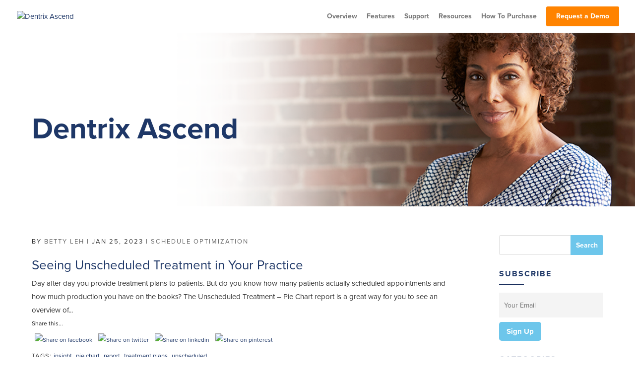

--- FILE ---
content_type: text/css
request_url: https://blog.dentrixascend.com/wp-content/themes/Dentrix2018/style.css?ver=4.27.5
body_size: 1936
content:
/*
Theme Name: Dentrix 2018
Theme URI: http://www.elegantthemes.com/gallery/divi/
Template: Divi
Author: eSourceteam
Author URI: http://www.esourceteam.com
Description: Smart. Flexible. Beautiful. Divi is the most powerful theme in our collection.
Tags: responsive-layout,one-column,two-columns,three-columns,four-columns,left-sidebar,right-sidebar,custom-background,custom-colors,featured-images,full-width-template,post-formats,rtl-language-support,theme-options,threaded-comments,translation-ready
Version: 3.15.1538134166
Updated: 2018-09-28 11:29:26

*/

body{
	font-family: "proxima-nova";
}
/* BUTTONS */
body.et_pb_button_helper_class .et_pb_button, body.et_pb_button_helper_class .et_pb_module.et_pb_button, .woocommerce.et_pb_button_helper_class a.button.alt, .woocommerce-page.et_pb_button_helper_class a.button.alt, .woocommerce.et_pb_button_helper_class button.button.alt, .woocommerce-page.et_pb_button_helper_class button.button.alt, .woocommerce.et_pb_button_helper_class input.button.alt, .woocommerce-page.et_pb_button_helper_class input.button.alt, .woocommerce.et_pb_button_helper_class #respond input#submit.alt, .woocommerce-page.et_pb_button_helper_class #respond input#submit.alt, .woocommerce.et_pb_button_helper_class #content input.button.alt, .woocommerce-page.et_pb_button_helper_class #content input.button.alt, .woocommerce.et_pb_button_helper_class a.button, .woocommerce-page.et_pb_button_helper_class a.button, .woocommerce.et_pb_button_helper_class button.button, .woocommerce-page.et_pb_button_helper_class button.button, .woocommerce.et_pb_button_helper_class input.button, .woocommerce-page.et_pb_button_helper_class input.button, .woocommerce.et_pb_button_helper_class #respond input#submit, .woocommerce-page.et_pb_button_helper_class #respond input#submit, .woocommerce.et_pb_button_helper_class #content input.button, .woocommerce-page.et_pb_button_helper_class #content input.button,
body.et_pb_button_helper_class .et_pb_button:hover{
	text-transform: uppercase;
	border-color: #333;
	color: #333;
	background: transparent;
	letter-spacing: 2px;
	font-weight: 700;
}
.widget_search input#searchsubmit{
	background: #6dc6eb;
	border-color: #6dc6eb;
	color: #FFFFFF;
	font-weight: 700;
}
.tnp.tnp-subscription input.tnp-submit{
	background: #6dc6eb;
	border-color: #6dc6eb;
	color: #FFFFFF;
	font-weight: 700;
	border-radius: 5px;
	padding: 10px 15px;
}

/* HEADER */
.btn-orange a,
.et-fixed-header #top-menu .btn-orange a{
    background: #ff8300;
    border-radius: 3px;
    padding: 12px 20px !important;
    color: #FFFFFF !important;
    font-weight: 700 !important;;
}
#top-menu li{
	padding-right: 15px;
}
#top-menu .menu-item-has-children > a:first-child:after, #et-secondary-nav .menu-item-has-children > a:first-child:after{
	display: none;
}
#top-menu .menu-item-has-children > a:first-child, #et-secondary-nav .menu-item-has-children > a:first-child{
	padding-right: 0;
}
body.et_header_style_left #et-top-navigation nav > ul > li > a, .et_header_style_split #et-top-navigation nav > ul > li > a{
	text-transform: none !important;
	letter-spacing: 0 !important;
	color: #777777 !important;
	font-size: 14px !important;
	font-weight: 600 !important;
}
body.et_header_style_left #et-top-navigation nav > ul > li.btn-orange > a{
	color: #FFFFFF !important;
}


/* HERO */
#hero-featured{
	width: 100%;
	height: 350px;
	background-size: cover !important;
	display: flex;
	align-item: center;
}
#hero-featured .container{
	padding: 0;
}
.hero-text{
	width: 60%;
}
.hero-text h1{
	text-transform: none !important;
	font-size: 4em;
}
.hero-text h1 span{
	font-weight: 700;
}
.hero-text h3{
	text-transform: none;
	font-size: 1.9em;
	color: #5A5B5B;
}

/* WIDGETS */
h4.widgettitle{
	font-size: 16px;
	font-weight: 600;
	letter-spacing: 2px;
	padding-bottom: 30px;
	position: relative;
}
h4.widgettitle:after{
	position: absolute;
	content: '';
	width: 50px;
	height: 2px;
	background: #1a2f5d;
	bottom: 15px;;
	left: 0;
}

/* FOOTER */
#main-footer .footer-widget h4{
	text-transform: none;
	font-size: 22px;
}
.copyright-small{
	font-size: 12px;
	margin-top: 20px;
}
#footer-widgets{
	padding-top: 5%;
}
#footer-widgets .footer-widget li:before{
	display: none;
}
.fwidget{
	width: 100%;
}
#footer-widgets .footer-widget li{
	padding: 0;
	margin-bottom: 5px;
}
#footer-bottom{
	padding: 10px 0 5px;;
}
#footer-bottom .et-social-icon a:before{
	display: none;
}
#footer-bottom .et-social-icon a{
	width: 39px;
	height: 39px;
}
.et-social-icons li{
	margin-left: 0;
}
#footer-bottom .et-social-icon.et-social-facebook a{
	background: url(https://blog.dentrixenterprise.com/wp-content/uploads/2020/06/Social-Media-Facebook-icon.png);
	background-size: contain;
}
#footer-bottom .et-social-icon.et-social-twitter a{
	background: url(https://blog.dentrixenterprise.com/wp-content/uploads/2020/06/Social-Media-Twitter-icon.png);
	background-size: contain;
}
#footer-bottom .et-social-icon.et-social-google-plus a{
	background: url(https://blog.dentrixenterprise.com/wp-content/uploads/2020/06/Social-Media-Youtube-icon.png);
	background-size: contain;
}
#footer-logo img{
	margin-top: 5px;
}

/* EMAIL SUBSCRIBER */
.es_widget_form_email{
	font-weight: bold;
}
.es_textbox_class{
	width: 100%;
    height: 50px;
    padding: 10px !important;
    display: block;
    border: none;
    background-image: none;
    text-shadow: none;
    color: #444;
    font-size: 14px;
    line-height: 20px;
    margin: 0;
    line-height: normal;
    box-sizing: border-box;
}
.es-field-wrap input[type=email].es_txt_email {
    width: 100%;
    height: 50px;
    padding: 10px;
    display: block;
    border: 1px;
    border-color: #ddd;
    background-color: #f4f4f4;
    background-image: none;
    text-shadow: none;
    color: #444;
    font-size: 14px;
    line-height: 20px;
    margin: 0;
    line-height: normal;
    box-sizing: border-box;
}
.es_textbox_button{
	background: #6dc6eb;;
    border: none;
    color: #FFFFFF;
    font-weight: 700;
    border-radius: 5px;
    padding: 10px 15px;
    font-size: inherit;
    font-family: inherit;
}
.es_button {
    padding-top: 0px;
    padding-bottom: 5px;
}
.footer-widget .es_msg{
	color: #FFFFFF;
}

/* BLOG */
.post-meta{
	text-transform: uppercase;
	font-size: 13px !important;
	letter-spacing: 2px;
}
#main-content .container:before{
	display: none;
}

.single .ssba.ssbp-wrap{
	margin: 20px 0;
}
.single #comment-wrap{
	padding-top: 40px;
}
h3#reply-title{
	font-size: 14px;
	font-weight: 700;
	color: #333;
	letter-spacing: 2px;

}
.comment-form-comment{
	padding: 0;
}
#commentform textarea, #commentform input[type="text"], #commentform input[type="email"], #commentform input[type="url"]{
	width: 100%;
	background: transparent;
	border-bottom: 1px solid #CCC;
	margin: 0 0 10px;
	font-size: 13px;
}
.tags{
	font-size: 13px;
	padding: 0px 0 20px;
	text-transform: uppercase;
	font-weight: 500;
	letter-spacing: 1px;
}
.tags a{
	letter-spacing: 0;
	text-transform: none;
}
.tags a:hover{
	text-decoration: underline;
}

/* HOME */
.entry-featured-image-url{
	max-height: 300px;
	overflow: hidden;
}

/* RESPONSIVE */
@media (min-width: 981px){
	.footer-widget:last-child{
		text-align: right;
	}
	.container{
		width: 90%;
	}
}
@media(min-width: 1100px){
	.btn-orange a{
		margin-top: -20px;
	}
}
/* ipad menu landscape */
@media only screen and (max-width:1100px) and (min-width: 981px) {
	#et_mobile_nav_menu { 
		display:block !important;
		margin-top:6px;
	}
	#top-menu-nav { 
		display:none; 
	}
	.et-fixed-header #et_mobile_nav_menu{ 
		margin-bottom:0; 
	}
	#logo{
		max-width: 400px;
	}
}

@media (max-width: 1190px){
	#top-menu li {
		padding-right: 10px;
	}
	#logo{
		max-width: 350px !important;
	}
	#et-top-navigation{
		padding-left: 300px !important;
	}
}


@media (max-width: 980px){
	.fwidget{
		text-align: center;
	}
	#footer-logo{
		text-align: center;
	}
	.hero-text{
		width: 100%;
	}
	.hero-text h1{
		font-size: 2.5em;
	}
	.hero-text h1 span{
		font-weight: 700;
	}
	.hero-text h3{
		font-size: 1.5em;
	}
	.et_header_style_left #logo, .et_header_style_split #logo{
		max-width: 400px;
	}
}

@media (max-width: 767px){
	.et_header_style_left #logo, .et_header_style_split #logo{
		max-width: 80% !important;
	}
}

--- FILE ---
content_type: text/plain
request_url: https://www.google-analytics.com/j/collect?v=1&_v=j102&a=2062749968&t=pageview&_s=1&dl=https%3A%2F%2Fblog.dentrixascend.com%2Ftag%2Ftreatment-plans%2F&ul=en-us%40posix&dt=treatment%20plans%20%7C%20Dentrix%20Ascend&sr=1280x720&vp=1280x720&_u=YEBAAEABAAAAACAAI~&jid=1731573342&gjid=1614407419&cid=1150365092.1770141224&tid=UA-792222-47&_gid=908200932.1770141224&_r=1&_slc=1&gtm=45He6220n81KGX6DZSv897851187za200zd897851187&gcd=13l3l3l3l1l1&dma=0&tag_exp=103116026~103200004~104527907~104528500~104684208~104684211~115938465~115938469~116185181~116185182~116988316~117041587&z=1454243475
body_size: -452
content:
2,cG-FVQ564089C